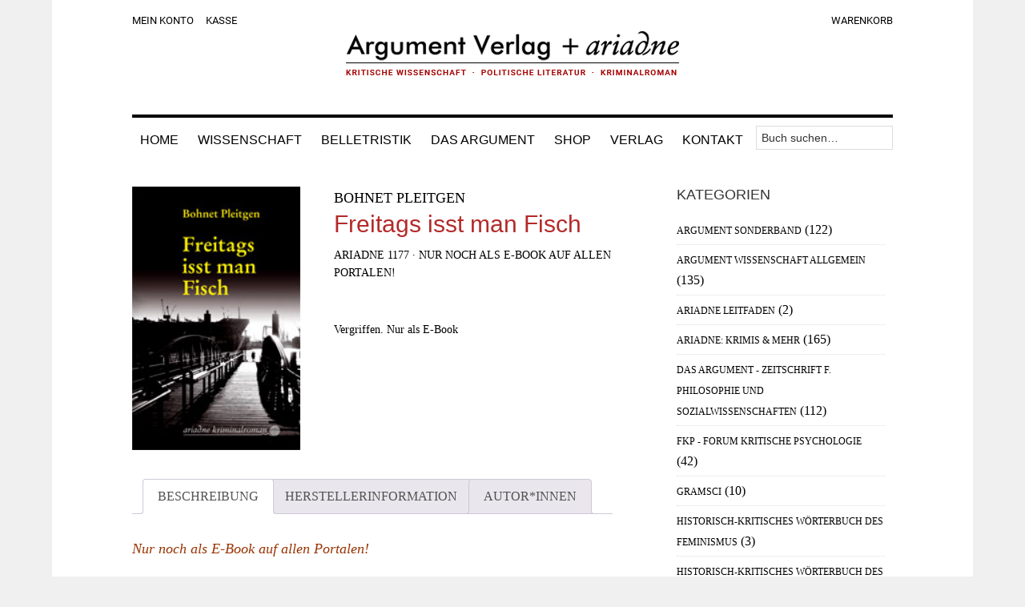

--- FILE ---
content_type: text/html; charset=UTF-8
request_url: https://argument.de/produkt/freitags-isst-man-fisch/
body_size: 14274
content:
<!DOCTYPE html>
<html lang="de">
<head >
<meta charset="UTF-8" />
<meta name="viewport" content="width=device-width, initial-scale=1" />
<meta name='robots' content='index, follow, max-image-preview:large, max-snippet:-1, max-video-preview:-1' />

	<!-- This site is optimized with the Yoast SEO plugin v26.7 - https://yoast.com/wordpress/plugins/seo/ -->
	<title>Freitags isst man Fisch - Argument Verlag mit Ariadne</title>
	<link rel="canonical" href="https://argument.de/produkt/freitags-isst-man-fisch/" />
	<meta property="og:locale" content="de_DE" />
	<meta property="og:type" content="article" />
	<meta property="og:title" content="Freitags isst man Fisch - Argument Verlag mit Ariadne" />
	<meta property="og:description" content="Hamburg, Nikola Rührmann, 1989, HWP, Schanze, Demo, Müllmafia" />
	<meta property="og:url" content="https://argument.de/produkt/freitags-isst-man-fisch/" />
	<meta property="og:site_name" content="Argument Verlag mit Ariadne" />
	<meta property="article:modified_time" content="2025-08-12T10:35:38+00:00" />
	<meta property="og:image" content="https://argument.de/wp-content/uploads/2016/11/1177x.jpg" />
	<meta property="og:image:width" content="168" />
	<meta property="og:image:height" content="263" />
	<meta property="og:image:type" content="image/jpeg" />
	<meta name="twitter:card" content="summary_large_image" />
	<meta name="twitter:label1" content="Geschätzte Lesezeit" />
	<meta name="twitter:data1" content="1 Minute" />
	<script type="application/ld+json" class="yoast-schema-graph">{"@context":"https://schema.org","@graph":[{"@type":"WebPage","@id":"https://argument.de/produkt/freitags-isst-man-fisch/","url":"https://argument.de/produkt/freitags-isst-man-fisch/","name":"Freitags isst man Fisch - Argument Verlag mit Ariadne","isPartOf":{"@id":"https://argument.de/#website"},"primaryImageOfPage":{"@id":"https://argument.de/produkt/freitags-isst-man-fisch/#primaryimage"},"image":{"@id":"https://argument.de/produkt/freitags-isst-man-fisch/#primaryimage"},"thumbnailUrl":"https://argument.de/wp-content/uploads/2016/11/1177x.jpg","datePublished":"2016-11-16T14:26:52+00:00","dateModified":"2025-08-12T10:35:38+00:00","breadcrumb":{"@id":"https://argument.de/produkt/freitags-isst-man-fisch/#breadcrumb"},"inLanguage":"de","potentialAction":[{"@type":"ReadAction","target":["https://argument.de/produkt/freitags-isst-man-fisch/"]}]},{"@type":"ImageObject","inLanguage":"de","@id":"https://argument.de/produkt/freitags-isst-man-fisch/#primaryimage","url":"https://argument.de/wp-content/uploads/2016/11/1177x.jpg","contentUrl":"https://argument.de/wp-content/uploads/2016/11/1177x.jpg","width":168,"height":263},{"@type":"BreadcrumbList","@id":"https://argument.de/produkt/freitags-isst-man-fisch/#breadcrumb","itemListElement":[{"@type":"ListItem","position":1,"name":"Startseite","item":"https://argument.de/"},{"@type":"ListItem","position":2,"name":"Shop","item":"https://argument.de/shop/"},{"@type":"ListItem","position":3,"name":"Freitags isst man Fisch"}]},{"@type":"WebSite","@id":"https://argument.de/#website","url":"https://argument.de/","name":"Argument Verlag mit Ariadne","description":"","potentialAction":[{"@type":"SearchAction","target":{"@type":"EntryPoint","urlTemplate":"https://argument.de/?s={search_term_string}"},"query-input":{"@type":"PropertyValueSpecification","valueRequired":true,"valueName":"search_term_string"}}],"inLanguage":"de"}]}</script>
	<!-- / Yoast SEO plugin. -->


<link rel="alternate" type="application/rss+xml" title="Argument Verlag mit Ariadne &raquo; Feed" href="https://argument.de/feed/" />
<link rel="alternate" type="application/rss+xml" title="Argument Verlag mit Ariadne &raquo; Kommentar-Feed" href="https://argument.de/comments/feed/" />
<link rel="alternate" type="application/rss+xml" title="Argument Verlag mit Ariadne &raquo; Freitags isst man Fisch-Kommentar-Feed" href="https://argument.de/produkt/freitags-isst-man-fisch/feed/" />
<link rel="alternate" title="oEmbed (JSON)" type="application/json+oembed" href="https://argument.de/wp-json/oembed/1.0/embed?url=https%3A%2F%2Fargument.de%2Fprodukt%2Ffreitags-isst-man-fisch%2F" />
<link rel="alternate" title="oEmbed (XML)" type="text/xml+oembed" href="https://argument.de/wp-json/oembed/1.0/embed?url=https%3A%2F%2Fargument.de%2Fprodukt%2Ffreitags-isst-man-fisch%2F&#038;format=xml" />
<style id='wp-img-auto-sizes-contain-inline-css' type='text/css'>
img:is([sizes=auto i],[sizes^="auto," i]){contain-intrinsic-size:3000px 1500px}
/*# sourceURL=wp-img-auto-sizes-contain-inline-css */
</style>
<link rel='stylesheet' id='german-market-blocks-integrations-css' href='https://argument.de/wp-content/plugins/woocommerce-german-market/german-market-blocks/build/integrations.css?ver=3.53' type='text/css' media='all' />
<link rel='stylesheet' id='german-market-checkout-block-checkboxes-css' href='https://argument.de/wp-content/plugins/woocommerce-german-market/german-market-blocks/build/blocks/checkout-checkboxes/style-index.css?ver=3.53' type='text/css' media='all' />
<link rel='stylesheet' id='german-market-product-charging-device-css' href='https://argument.de/wp-content/plugins/woocommerce-german-market/german-market-blocks/build/blocks/product-charging-device/style-index.css?ver=3.53' type='text/css' media='all' />
<link rel='stylesheet' id='argument-theme-css' href='https://argument.de/wp-content/themes/argument/style.css?ver=1.0' type='text/css' media='all' />
<style id='wp-emoji-styles-inline-css' type='text/css'>

	img.wp-smiley, img.emoji {
		display: inline !important;
		border: none !important;
		box-shadow: none !important;
		height: 1em !important;
		width: 1em !important;
		margin: 0 0.07em !important;
		vertical-align: -0.1em !important;
		background: none !important;
		padding: 0 !important;
	}
/*# sourceURL=wp-emoji-styles-inline-css */
</style>
<style id='wp-block-library-inline-css' type='text/css'>
:root{--wp-block-synced-color:#7a00df;--wp-block-synced-color--rgb:122,0,223;--wp-bound-block-color:var(--wp-block-synced-color);--wp-editor-canvas-background:#ddd;--wp-admin-theme-color:#007cba;--wp-admin-theme-color--rgb:0,124,186;--wp-admin-theme-color-darker-10:#006ba1;--wp-admin-theme-color-darker-10--rgb:0,107,160.5;--wp-admin-theme-color-darker-20:#005a87;--wp-admin-theme-color-darker-20--rgb:0,90,135;--wp-admin-border-width-focus:2px}@media (min-resolution:192dpi){:root{--wp-admin-border-width-focus:1.5px}}.wp-element-button{cursor:pointer}:root .has-very-light-gray-background-color{background-color:#eee}:root .has-very-dark-gray-background-color{background-color:#313131}:root .has-very-light-gray-color{color:#eee}:root .has-very-dark-gray-color{color:#313131}:root .has-vivid-green-cyan-to-vivid-cyan-blue-gradient-background{background:linear-gradient(135deg,#00d084,#0693e3)}:root .has-purple-crush-gradient-background{background:linear-gradient(135deg,#34e2e4,#4721fb 50%,#ab1dfe)}:root .has-hazy-dawn-gradient-background{background:linear-gradient(135deg,#faaca8,#dad0ec)}:root .has-subdued-olive-gradient-background{background:linear-gradient(135deg,#fafae1,#67a671)}:root .has-atomic-cream-gradient-background{background:linear-gradient(135deg,#fdd79a,#004a59)}:root .has-nightshade-gradient-background{background:linear-gradient(135deg,#330968,#31cdcf)}:root .has-midnight-gradient-background{background:linear-gradient(135deg,#020381,#2874fc)}:root{--wp--preset--font-size--normal:16px;--wp--preset--font-size--huge:42px}.has-regular-font-size{font-size:1em}.has-larger-font-size{font-size:2.625em}.has-normal-font-size{font-size:var(--wp--preset--font-size--normal)}.has-huge-font-size{font-size:var(--wp--preset--font-size--huge)}.has-text-align-center{text-align:center}.has-text-align-left{text-align:left}.has-text-align-right{text-align:right}.has-fit-text{white-space:nowrap!important}#end-resizable-editor-section{display:none}.aligncenter{clear:both}.items-justified-left{justify-content:flex-start}.items-justified-center{justify-content:center}.items-justified-right{justify-content:flex-end}.items-justified-space-between{justify-content:space-between}.screen-reader-text{border:0;clip-path:inset(50%);height:1px;margin:-1px;overflow:hidden;padding:0;position:absolute;width:1px;word-wrap:normal!important}.screen-reader-text:focus{background-color:#ddd;clip-path:none;color:#444;display:block;font-size:1em;height:auto;left:5px;line-height:normal;padding:15px 23px 14px;text-decoration:none;top:5px;width:auto;z-index:100000}html :where(.has-border-color){border-style:solid}html :where([style*=border-top-color]){border-top-style:solid}html :where([style*=border-right-color]){border-right-style:solid}html :where([style*=border-bottom-color]){border-bottom-style:solid}html :where([style*=border-left-color]){border-left-style:solid}html :where([style*=border-width]){border-style:solid}html :where([style*=border-top-width]){border-top-style:solid}html :where([style*=border-right-width]){border-right-style:solid}html :where([style*=border-bottom-width]){border-bottom-style:solid}html :where([style*=border-left-width]){border-left-style:solid}html :where(img[class*=wp-image-]){height:auto;max-width:100%}:where(figure){margin:0 0 1em}html :where(.is-position-sticky){--wp-admin--admin-bar--position-offset:var(--wp-admin--admin-bar--height,0px)}@media screen and (max-width:600px){html :where(.is-position-sticky){--wp-admin--admin-bar--position-offset:0px}}

/*# sourceURL=wp-block-library-inline-css */
</style><link rel='stylesheet' id='wc-blocks-style-css' href='https://argument.de/wp-content/plugins/woocommerce/assets/client/blocks/wc-blocks.css?ver=wc-10.4.3' type='text/css' media='all' />
<style id='global-styles-inline-css' type='text/css'>
:root{--wp--preset--aspect-ratio--square: 1;--wp--preset--aspect-ratio--4-3: 4/3;--wp--preset--aspect-ratio--3-4: 3/4;--wp--preset--aspect-ratio--3-2: 3/2;--wp--preset--aspect-ratio--2-3: 2/3;--wp--preset--aspect-ratio--16-9: 16/9;--wp--preset--aspect-ratio--9-16: 9/16;--wp--preset--color--black: #000000;--wp--preset--color--cyan-bluish-gray: #abb8c3;--wp--preset--color--white: #ffffff;--wp--preset--color--pale-pink: #f78da7;--wp--preset--color--vivid-red: #cf2e2e;--wp--preset--color--luminous-vivid-orange: #ff6900;--wp--preset--color--luminous-vivid-amber: #fcb900;--wp--preset--color--light-green-cyan: #7bdcb5;--wp--preset--color--vivid-green-cyan: #00d084;--wp--preset--color--pale-cyan-blue: #8ed1fc;--wp--preset--color--vivid-cyan-blue: #0693e3;--wp--preset--color--vivid-purple: #9b51e0;--wp--preset--gradient--vivid-cyan-blue-to-vivid-purple: linear-gradient(135deg,rgb(6,147,227) 0%,rgb(155,81,224) 100%);--wp--preset--gradient--light-green-cyan-to-vivid-green-cyan: linear-gradient(135deg,rgb(122,220,180) 0%,rgb(0,208,130) 100%);--wp--preset--gradient--luminous-vivid-amber-to-luminous-vivid-orange: linear-gradient(135deg,rgb(252,185,0) 0%,rgb(255,105,0) 100%);--wp--preset--gradient--luminous-vivid-orange-to-vivid-red: linear-gradient(135deg,rgb(255,105,0) 0%,rgb(207,46,46) 100%);--wp--preset--gradient--very-light-gray-to-cyan-bluish-gray: linear-gradient(135deg,rgb(238,238,238) 0%,rgb(169,184,195) 100%);--wp--preset--gradient--cool-to-warm-spectrum: linear-gradient(135deg,rgb(74,234,220) 0%,rgb(151,120,209) 20%,rgb(207,42,186) 40%,rgb(238,44,130) 60%,rgb(251,105,98) 80%,rgb(254,248,76) 100%);--wp--preset--gradient--blush-light-purple: linear-gradient(135deg,rgb(255,206,236) 0%,rgb(152,150,240) 100%);--wp--preset--gradient--blush-bordeaux: linear-gradient(135deg,rgb(254,205,165) 0%,rgb(254,45,45) 50%,rgb(107,0,62) 100%);--wp--preset--gradient--luminous-dusk: linear-gradient(135deg,rgb(255,203,112) 0%,rgb(199,81,192) 50%,rgb(65,88,208) 100%);--wp--preset--gradient--pale-ocean: linear-gradient(135deg,rgb(255,245,203) 0%,rgb(182,227,212) 50%,rgb(51,167,181) 100%);--wp--preset--gradient--electric-grass: linear-gradient(135deg,rgb(202,248,128) 0%,rgb(113,206,126) 100%);--wp--preset--gradient--midnight: linear-gradient(135deg,rgb(2,3,129) 0%,rgb(40,116,252) 100%);--wp--preset--font-size--small: 13px;--wp--preset--font-size--medium: 20px;--wp--preset--font-size--large: 36px;--wp--preset--font-size--x-large: 42px;--wp--preset--spacing--20: 0.44rem;--wp--preset--spacing--30: 0.67rem;--wp--preset--spacing--40: 1rem;--wp--preset--spacing--50: 1.5rem;--wp--preset--spacing--60: 2.25rem;--wp--preset--spacing--70: 3.38rem;--wp--preset--spacing--80: 5.06rem;--wp--preset--shadow--natural: 6px 6px 9px rgba(0, 0, 0, 0.2);--wp--preset--shadow--deep: 12px 12px 50px rgba(0, 0, 0, 0.4);--wp--preset--shadow--sharp: 6px 6px 0px rgba(0, 0, 0, 0.2);--wp--preset--shadow--outlined: 6px 6px 0px -3px rgb(255, 255, 255), 6px 6px rgb(0, 0, 0);--wp--preset--shadow--crisp: 6px 6px 0px rgb(0, 0, 0);}:where(.is-layout-flex){gap: 0.5em;}:where(.is-layout-grid){gap: 0.5em;}body .is-layout-flex{display: flex;}.is-layout-flex{flex-wrap: wrap;align-items: center;}.is-layout-flex > :is(*, div){margin: 0;}body .is-layout-grid{display: grid;}.is-layout-grid > :is(*, div){margin: 0;}:where(.wp-block-columns.is-layout-flex){gap: 2em;}:where(.wp-block-columns.is-layout-grid){gap: 2em;}:where(.wp-block-post-template.is-layout-flex){gap: 1.25em;}:where(.wp-block-post-template.is-layout-grid){gap: 1.25em;}.has-black-color{color: var(--wp--preset--color--black) !important;}.has-cyan-bluish-gray-color{color: var(--wp--preset--color--cyan-bluish-gray) !important;}.has-white-color{color: var(--wp--preset--color--white) !important;}.has-pale-pink-color{color: var(--wp--preset--color--pale-pink) !important;}.has-vivid-red-color{color: var(--wp--preset--color--vivid-red) !important;}.has-luminous-vivid-orange-color{color: var(--wp--preset--color--luminous-vivid-orange) !important;}.has-luminous-vivid-amber-color{color: var(--wp--preset--color--luminous-vivid-amber) !important;}.has-light-green-cyan-color{color: var(--wp--preset--color--light-green-cyan) !important;}.has-vivid-green-cyan-color{color: var(--wp--preset--color--vivid-green-cyan) !important;}.has-pale-cyan-blue-color{color: var(--wp--preset--color--pale-cyan-blue) !important;}.has-vivid-cyan-blue-color{color: var(--wp--preset--color--vivid-cyan-blue) !important;}.has-vivid-purple-color{color: var(--wp--preset--color--vivid-purple) !important;}.has-black-background-color{background-color: var(--wp--preset--color--black) !important;}.has-cyan-bluish-gray-background-color{background-color: var(--wp--preset--color--cyan-bluish-gray) !important;}.has-white-background-color{background-color: var(--wp--preset--color--white) !important;}.has-pale-pink-background-color{background-color: var(--wp--preset--color--pale-pink) !important;}.has-vivid-red-background-color{background-color: var(--wp--preset--color--vivid-red) !important;}.has-luminous-vivid-orange-background-color{background-color: var(--wp--preset--color--luminous-vivid-orange) !important;}.has-luminous-vivid-amber-background-color{background-color: var(--wp--preset--color--luminous-vivid-amber) !important;}.has-light-green-cyan-background-color{background-color: var(--wp--preset--color--light-green-cyan) !important;}.has-vivid-green-cyan-background-color{background-color: var(--wp--preset--color--vivid-green-cyan) !important;}.has-pale-cyan-blue-background-color{background-color: var(--wp--preset--color--pale-cyan-blue) !important;}.has-vivid-cyan-blue-background-color{background-color: var(--wp--preset--color--vivid-cyan-blue) !important;}.has-vivid-purple-background-color{background-color: var(--wp--preset--color--vivid-purple) !important;}.has-black-border-color{border-color: var(--wp--preset--color--black) !important;}.has-cyan-bluish-gray-border-color{border-color: var(--wp--preset--color--cyan-bluish-gray) !important;}.has-white-border-color{border-color: var(--wp--preset--color--white) !important;}.has-pale-pink-border-color{border-color: var(--wp--preset--color--pale-pink) !important;}.has-vivid-red-border-color{border-color: var(--wp--preset--color--vivid-red) !important;}.has-luminous-vivid-orange-border-color{border-color: var(--wp--preset--color--luminous-vivid-orange) !important;}.has-luminous-vivid-amber-border-color{border-color: var(--wp--preset--color--luminous-vivid-amber) !important;}.has-light-green-cyan-border-color{border-color: var(--wp--preset--color--light-green-cyan) !important;}.has-vivid-green-cyan-border-color{border-color: var(--wp--preset--color--vivid-green-cyan) !important;}.has-pale-cyan-blue-border-color{border-color: var(--wp--preset--color--pale-cyan-blue) !important;}.has-vivid-cyan-blue-border-color{border-color: var(--wp--preset--color--vivid-cyan-blue) !important;}.has-vivid-purple-border-color{border-color: var(--wp--preset--color--vivid-purple) !important;}.has-vivid-cyan-blue-to-vivid-purple-gradient-background{background: var(--wp--preset--gradient--vivid-cyan-blue-to-vivid-purple) !important;}.has-light-green-cyan-to-vivid-green-cyan-gradient-background{background: var(--wp--preset--gradient--light-green-cyan-to-vivid-green-cyan) !important;}.has-luminous-vivid-amber-to-luminous-vivid-orange-gradient-background{background: var(--wp--preset--gradient--luminous-vivid-amber-to-luminous-vivid-orange) !important;}.has-luminous-vivid-orange-to-vivid-red-gradient-background{background: var(--wp--preset--gradient--luminous-vivid-orange-to-vivid-red) !important;}.has-very-light-gray-to-cyan-bluish-gray-gradient-background{background: var(--wp--preset--gradient--very-light-gray-to-cyan-bluish-gray) !important;}.has-cool-to-warm-spectrum-gradient-background{background: var(--wp--preset--gradient--cool-to-warm-spectrum) !important;}.has-blush-light-purple-gradient-background{background: var(--wp--preset--gradient--blush-light-purple) !important;}.has-blush-bordeaux-gradient-background{background: var(--wp--preset--gradient--blush-bordeaux) !important;}.has-luminous-dusk-gradient-background{background: var(--wp--preset--gradient--luminous-dusk) !important;}.has-pale-ocean-gradient-background{background: var(--wp--preset--gradient--pale-ocean) !important;}.has-electric-grass-gradient-background{background: var(--wp--preset--gradient--electric-grass) !important;}.has-midnight-gradient-background{background: var(--wp--preset--gradient--midnight) !important;}.has-small-font-size{font-size: var(--wp--preset--font-size--small) !important;}.has-medium-font-size{font-size: var(--wp--preset--font-size--medium) !important;}.has-large-font-size{font-size: var(--wp--preset--font-size--large) !important;}.has-x-large-font-size{font-size: var(--wp--preset--font-size--x-large) !important;}
/*# sourceURL=global-styles-inline-css */
</style>

<style id='classic-theme-styles-inline-css' type='text/css'>
/*! This file is auto-generated */
.wp-block-button__link{color:#fff;background-color:#32373c;border-radius:9999px;box-shadow:none;text-decoration:none;padding:calc(.667em + 2px) calc(1.333em + 2px);font-size:1.125em}.wp-block-file__button{background:#32373c;color:#fff;text-decoration:none}
/*# sourceURL=/wp-includes/css/classic-themes.min.css */
</style>
<link rel='stylesheet' id='woocommerce-layout-css' href='https://argument.de/wp-content/plugins/woocommerce/assets/css/woocommerce-layout.css?ver=10.4.3' type='text/css' media='all' />
<link rel='stylesheet' id='woocommerce-smallscreen-css' href='https://argument.de/wp-content/plugins/woocommerce/assets/css/woocommerce-smallscreen.css?ver=10.4.3' type='text/css' media='only screen and (max-width: 768px)' />
<link rel='stylesheet' id='woocommerce-general-css' href='https://argument.de/wp-content/plugins/woocommerce/assets/css/woocommerce.css?ver=10.4.3' type='text/css' media='all' />
<style id='woocommerce-inline-inline-css' type='text/css'>
.woocommerce form .form-row .required { visibility: visible; }
/*# sourceURL=woocommerce-inline-inline-css */
</style>
<link rel='stylesheet' id='wt-woocommerce-related-products-css' href='https://argument.de/wp-content/plugins/wt-woocommerce-related-products/public/css/custom-related-products-public.css?ver=1.7.6' type='text/css' media='all' />
<link rel='stylesheet' id='carousel-css-css' href='https://argument.de/wp-content/plugins/wt-woocommerce-related-products/public/css/owl.carousel.min.css?ver=1.7.6' type='text/css' media='all' />
<link rel='stylesheet' id='carousel-theme-css-css' href='https://argument.de/wp-content/plugins/wt-woocommerce-related-products/public/css/owl.theme.default.min.css?ver=1.7.6' type='text/css' media='all' />
<link rel='stylesheet' id='dashicons-css' href='https://argument.de/wp-includes/css/dashicons.min.css?ver=6.9' type='text/css' media='all' />
<link rel='stylesheet' id='german-market-blocks-order-button-position-css' href='https://argument.de/wp-content/plugins/woocommerce-german-market/german-market-blocks/additional-css/order-button-checkout-fields.css?ver=3.53' type='text/css' media='all' />
<link rel='stylesheet' id='woocommerce-de_frontend_styles-css' href='https://argument.de/wp-content/plugins/woocommerce-german-market/css/frontend.min.css?ver=3.53' type='text/css' media='all' />
<script type="text/javascript" src="https://argument.de/wp-includes/js/jquery/jquery.min.js?ver=3.7.1" id="jquery-core-js"></script>
<script type="text/javascript" src="https://argument.de/wp-includes/js/jquery/jquery-migrate.min.js?ver=3.4.1" id="jquery-migrate-js"></script>
<script type="text/javascript" src="https://argument.de/wp-content/plugins/woocommerce/assets/js/jquery-blockui/jquery.blockUI.min.js?ver=2.7.0-wc.10.4.3" id="wc-jquery-blockui-js" defer="defer" data-wp-strategy="defer"></script>
<script type="text/javascript" id="wc-add-to-cart-js-extra">
/* <![CDATA[ */
var wc_add_to_cart_params = {"ajax_url":"/wp-admin/admin-ajax.php","wc_ajax_url":"/?wc-ajax=%%endpoint%%","i18n_view_cart":"Warenkorb anzeigen","cart_url":"https://argument.de/warenkorb/","is_cart":"","cart_redirect_after_add":"no"};
//# sourceURL=wc-add-to-cart-js-extra
/* ]]> */
</script>
<script type="text/javascript" src="https://argument.de/wp-content/plugins/woocommerce/assets/js/frontend/add-to-cart.min.js?ver=10.4.3" id="wc-add-to-cart-js" defer="defer" data-wp-strategy="defer"></script>
<script type="text/javascript" id="wc-single-product-js-extra">
/* <![CDATA[ */
var wc_single_product_params = {"i18n_required_rating_text":"Bitte w\u00e4hlen Sie eine Bewertung","i18n_rating_options":["1 von 5\u00a0Sternen","2 von 5\u00a0Sternen","3 von 5\u00a0Sternen","4 von 5\u00a0Sternen","5 von 5\u00a0Sternen"],"i18n_product_gallery_trigger_text":"Bildergalerie im Vollbildmodus anzeigen","review_rating_required":"yes","flexslider":{"rtl":false,"animation":"slide","smoothHeight":true,"directionNav":false,"controlNav":"thumbnails","slideshow":false,"animationSpeed":500,"animationLoop":false,"allowOneSlide":false},"zoom_enabled":"","zoom_options":[],"photoswipe_enabled":"","photoswipe_options":{"shareEl":false,"closeOnScroll":false,"history":false,"hideAnimationDuration":0,"showAnimationDuration":0},"flexslider_enabled":""};
//# sourceURL=wc-single-product-js-extra
/* ]]> */
</script>
<script type="text/javascript" src="https://argument.de/wp-content/plugins/woocommerce/assets/js/frontend/single-product.min.js?ver=10.4.3" id="wc-single-product-js" defer="defer" data-wp-strategy="defer"></script>
<script type="text/javascript" src="https://argument.de/wp-content/plugins/woocommerce/assets/js/js-cookie/js.cookie.min.js?ver=2.1.4-wc.10.4.3" id="wc-js-cookie-js" defer="defer" data-wp-strategy="defer"></script>
<script type="text/javascript" id="woocommerce-js-extra">
/* <![CDATA[ */
var woocommerce_params = {"ajax_url":"/wp-admin/admin-ajax.php","wc_ajax_url":"/?wc-ajax=%%endpoint%%","i18n_password_show":"Passwort anzeigen","i18n_password_hide":"Passwort ausblenden"};
//# sourceURL=woocommerce-js-extra
/* ]]> */
</script>
<script type="text/javascript" src="https://argument.de/wp-content/plugins/woocommerce/assets/js/frontend/woocommerce.min.js?ver=10.4.3" id="woocommerce-js" defer="defer" data-wp-strategy="defer"></script>
<script type="text/javascript" src="https://argument.de/wp-content/plugins/wt-woocommerce-related-products/public/js/custom-related-products-public.js?ver=1.7.6" id="wt-woocommerce-related-products-js"></script>
<script type="text/javascript" src="https://argument.de/wp-content/plugins/wt-woocommerce-related-products/public/js/wt_owl_carousel.js?ver=1.7.6" id="wt-owl-js-js"></script>
<script type="text/javascript" src="https://argument.de/wp-content/themes/argument/js/responsive-menu.js?ver=1.0.0" id="jk-child-responsive-menu-js"></script>
<script type="text/javascript" id="woocommerce_de_frontend-js-extra">
/* <![CDATA[ */
var sepa_ajax_object = {"ajax_url":"https://argument.de/wp-admin/admin-ajax.php","nonce":"e89f4c17c8"};
var woocommerce_remove_updated_totals = {"val":"0"};
var woocommerce_payment_update = {"val":"1"};
var german_market_price_variable_products = {"val":"gm_default"};
var german_market_price_variable_theme_extra_element = {"val":"none"};
var german_market_legal_info_product_reviews = {"element":".woocommerce-Reviews .commentlist","activated":"off"};
var ship_different_address = {"message":"\u003Cp class=\"woocommerce-notice woocommerce-notice--info woocommerce-info\" id=\"german-market-puchase-on-account-message\"\u003E\"Lieferung an eine andere Adresse senden\" ist f\u00fcr die gew\u00e4hlte Zahlungsart \"Kauf auf Rechnung\" nicht verf\u00fcgbar und wurde deaktiviert!\u003C/p\u003E","before_element":".woocommerce-checkout-payment"};
//# sourceURL=woocommerce_de_frontend-js-extra
/* ]]> */
</script>
<script type="text/javascript" src="https://argument.de/wp-content/plugins/woocommerce-german-market/js/WooCommerce-German-Market-Frontend.min.js?ver=3.53" id="woocommerce_de_frontend-js"></script>
<link rel="https://api.w.org/" href="https://argument.de/wp-json/" /><link rel="alternate" title="JSON" type="application/json" href="https://argument.de/wp-json/wp/v2/product/1056" /><link rel="EditURI" type="application/rsd+xml" title="RSD" href="https://argument.de/xmlrpc.php?rsd" />
<meta name="generator" content="WordPress 6.9" />
<meta name="generator" content="WooCommerce 10.4.3" />
<link rel='shortlink' href='https://argument.de/?p=1056' />
<link rel="pingback" href="https://argument.de/xmlrpc.php" />
	<noscript><style>.woocommerce-product-gallery{ opacity: 1 !important; }</style></noscript>
	<meta name="generator" content="Powered by Slider Revolution 6.7.40 - responsive, Mobile-Friendly Slider Plugin for WordPress with comfortable drag and drop interface." />
<link rel="icon" href="https://argument.de/wp-content/uploads/2017/05/favicon.jpg" sizes="32x32" />
<link rel="icon" href="https://argument.de/wp-content/uploads/2017/05/favicon.jpg" sizes="192x192" />
<link rel="apple-touch-icon" href="https://argument.de/wp-content/uploads/2017/05/favicon.jpg" />
<meta name="msapplication-TileImage" content="https://argument.de/wp-content/uploads/2017/05/favicon.jpg" />
<script>function setREVStartSize(e){
			//window.requestAnimationFrame(function() {
				window.RSIW = window.RSIW===undefined ? window.innerWidth : window.RSIW;
				window.RSIH = window.RSIH===undefined ? window.innerHeight : window.RSIH;
				try {
					var pw = document.getElementById(e.c).parentNode.offsetWidth,
						newh;
					pw = pw===0 || isNaN(pw) || (e.l=="fullwidth" || e.layout=="fullwidth") ? window.RSIW : pw;
					e.tabw = e.tabw===undefined ? 0 : parseInt(e.tabw);
					e.thumbw = e.thumbw===undefined ? 0 : parseInt(e.thumbw);
					e.tabh = e.tabh===undefined ? 0 : parseInt(e.tabh);
					e.thumbh = e.thumbh===undefined ? 0 : parseInt(e.thumbh);
					e.tabhide = e.tabhide===undefined ? 0 : parseInt(e.tabhide);
					e.thumbhide = e.thumbhide===undefined ? 0 : parseInt(e.thumbhide);
					e.mh = e.mh===undefined || e.mh=="" || e.mh==="auto" ? 0 : parseInt(e.mh,0);
					if(e.layout==="fullscreen" || e.l==="fullscreen")
						newh = Math.max(e.mh,window.RSIH);
					else{
						e.gw = Array.isArray(e.gw) ? e.gw : [e.gw];
						for (var i in e.rl) if (e.gw[i]===undefined || e.gw[i]===0) e.gw[i] = e.gw[i-1];
						e.gh = e.el===undefined || e.el==="" || (Array.isArray(e.el) && e.el.length==0)? e.gh : e.el;
						e.gh = Array.isArray(e.gh) ? e.gh : [e.gh];
						for (var i in e.rl) if (e.gh[i]===undefined || e.gh[i]===0) e.gh[i] = e.gh[i-1];
											
						var nl = new Array(e.rl.length),
							ix = 0,
							sl;
						e.tabw = e.tabhide>=pw ? 0 : e.tabw;
						e.thumbw = e.thumbhide>=pw ? 0 : e.thumbw;
						e.tabh = e.tabhide>=pw ? 0 : e.tabh;
						e.thumbh = e.thumbhide>=pw ? 0 : e.thumbh;
						for (var i in e.rl) nl[i] = e.rl[i]<window.RSIW ? 0 : e.rl[i];
						sl = nl[0];
						for (var i in nl) if (sl>nl[i] && nl[i]>0) { sl = nl[i]; ix=i;}
						var m = pw>(e.gw[ix]+e.tabw+e.thumbw) ? 1 : (pw-(e.tabw+e.thumbw)) / (e.gw[ix]);
						newh =  (e.gh[ix] * m) + (e.tabh + e.thumbh);
					}
					var el = document.getElementById(e.c);
					if (el!==null && el) el.style.height = newh+"px";
					el = document.getElementById(e.c+"_wrapper");
					if (el!==null && el) {
						el.style.height = newh+"px";
						el.style.display = "block";
					}
				} catch(e){
					console.log("Failure at Presize of Slider:" + e)
				}
			//});
		  };</script>
<link rel='stylesheet' id='rs-plugin-settings-css' href='//argument.de/wp-content/plugins/revslider/sr6/assets/css/rs6.css?ver=6.7.40' type='text/css' media='all' />
<style id='rs-plugin-settings-inline-css' type='text/css'>
#rs-demo-id {}
/*# sourceURL=rs-plugin-settings-inline-css */
</style>
</head>
<body class="wp-singular product-template-default single single-product postid-1056 wp-theme-genesis wp-child-theme-argument theme-genesis woocommerce woocommerce-page woocommerce-no-js header-full-width content-sidebar genesis-breadcrumbs-hidden genesis-footer-widgets-visible"><div class="site-container"><ul class="genesis-skip-link"><li><a href="#genesis-nav-primary" class="screen-reader-shortcut"> Zur Hauptnavigation springen</a></li><li><a href="#genesis-content" class="screen-reader-shortcut"> Skip to main content</a></li><li><a href="#genesis-sidebar-primary" class="screen-reader-shortcut"> Zur Hauptsidebar springen</a></li><li><a href="#genesis-footer-widgets" class="screen-reader-shortcut"> Zur Fußzeile springen</a></li></ul><header class="site-header"><div class="wrap"><div class="header-left"><section id="nav_menu-4" class="widget widget_nav_menu"><div class="widget-wrap"><div class="menu-header-links-container"><ul id="menu-header-links" class="menu"><li id="menu-item-114" class="menu-item menu-item-type-post_type menu-item-object-page menu-item-114"><a href="https://argument.de/mein-konto/">Mein Konto</a></li>
<li id="menu-item-115" class="menu-item menu-item-type-post_type menu-item-object-page menu-item-115"><a href="https://argument.de/kasse/">Kasse</a></li>
</ul></div></div></section>
</div><div class="header-right"><section id="nav_menu-5" class="widget widget_nav_menu"><div class="widget-wrap"><div class="menu-header-rechts-container"><ul id="menu-header-rechts" class="menu"><li id="menu-item-116" class="menu-item menu-item-type-post_type menu-item-object-page menu-item-116"><a href="https://argument.de/warenkorb/">Warenkorb</a></li>
</ul></div></div></section>
</div><div class="header-logo"><section id="black-studio-tinymce-3" class="widget widget_black_studio_tinymce"><div class="widget-wrap"><div class="textwidget"><p><a href="http://argument.de/"><img width="416" height="55" class="alignnone wp-image-113 size-full" alt="argument-verlag-logo" src="https://argument.de/wp-content/uploads/2016/11/argument-verlag-logo.png" /></a></p>
</div></div></section>
</div>        <div class="trenner"></div>
    </div></header><nav class="nav-primary" aria-label="Haupt" id="genesis-nav-primary"><div class="wrap"><ul id="menu-hauptmenue" class="menu genesis-nav-menu menu-primary js-superfish"><li id="menu-item-36" class="menu-item menu-item-type-post_type menu-item-object-page menu-item-home menu-item-36"><a href="https://argument.de/"><span >Home</span></a></li>
<li id="menu-item-50" class="menu-item menu-item-type-post_type menu-item-object-page menu-item-50"><a href="https://argument.de/wissenschaft/"><span >Wissenschaft</span></a></li>
<li id="menu-item-49" class="menu-item menu-item-type-post_type menu-item-object-page menu-item-49"><a href="https://argument.de/belletristik/"><span >Belletristik</span></a></li>
<li id="menu-item-4400" class="menu-item menu-item-type-custom menu-item-object-custom menu-item-4400"><a href="https://argument.de/produkt-kategorie/das-argument-zeitschrift/"><span >Das Argument</span></a></li>
<li id="menu-item-24" class="menu-item menu-item-type-post_type menu-item-object-page current_page_parent menu-item-24"><a href="https://argument.de/shop/"><span >Shop</span></a></li>
<li id="menu-item-48" class="menu-item menu-item-type-post_type menu-item-object-page menu-item-48"><a href="https://argument.de/verlag/"><span >Verlag</span></a></li>
<li id="menu-item-47" class="menu-item menu-item-type-post_type menu-item-object-page menu-item-47"><a href="https://argument.de/kontakt/"><span >Kontakt</span></a></li>
<aside class="widget-area"><h2 class="genesis-sidebar-title screen-reader-text">Nav Widget Area</h2><section id="woocommerce_product_search-2" class="widget woocommerce widget_product_search"><div class="widget-wrap"><form role="search" method="get" class="woocommerce-product-search" action="https://argument.de/">
	<label class="screen-reader-text" for="woocommerce-product-search-field-0">Suche nach:</label>
	<input type="search" id="woocommerce-product-search-field-0" class="search-field" placeholder="Buch suchen&hellip;" value="" name="s" />
<!--	<button type="submit" value="Suchen" class="">Suchen</button>-->
	<input type="hidden" name="post_type" value="product" />
</form>

</div></section>
</aside></ul></div></nav><div class="site-inner"><div class="content-sidebar-wrap"><main class="content" id="genesis-content"><div class="woocommerce-notices-wrapper"></div>
			<div id="product-1056" class="post-1056 product type-product status-publish has-post-thumbnail product_cat-ariadne-krimis-und-mehr product_shipping_class-standard entry first outofstock taxable shipping-taxable product-type-simple">
				<div class="woocommerce-product-gallery woocommerce-product-gallery--with-images woocommerce-product-gallery--columns-4 images" data-columns="4" style="opacity: 0; transition: opacity .25s ease-in-out;">
	<div class="woocommerce-product-gallery__wrapper">
		<div data-thumb="https://argument.de/wp-content/uploads/2016/11/1177x-100x100.jpg" data-thumb-alt="Freitags isst man Fisch" data-thumb-srcset="https://argument.de/wp-content/uploads/2016/11/1177x-100x100.jpg 100w, https://argument.de/wp-content/uploads/2016/11/1177x-150x150.jpg 150w"  data-thumb-sizes="(max-width: 100px) 100vw, 100px" class="woocommerce-product-gallery__image"><a href="https://argument.de/wp-content/uploads/2016/11/1177x.jpg"><img width="168" height="263" src="https://argument.de/wp-content/uploads/2016/11/1177x.jpg" class="wp-post-image" alt="Freitags isst man Fisch" data-caption="" data-src="https://argument.de/wp-content/uploads/2016/11/1177x.jpg" data-large_image="https://argument.de/wp-content/uploads/2016/11/1177x.jpg" data-large_image_width="168" data-large_image_height="263" decoding="async" /></a></div>	</div>
</div>

				<div class="summary">
					<div class="autor">Bohnet&nbsp;Pleitgen</div><h1 class="product_title entry-title">Freitags isst man Fisch</h1><div class="katalognr">Ariadne 1177 · Nur noch als E-Book auf allen Portalen!</div>
		
				<div class="legacy-itemprop-offers">

		
			<p class="price"></p>
		<div class="wgm-info woocommerce-de_price_taxrate "></div>
		<div class="wgm-info woocommerce_de_versandkosten">Vergriffen. Nur als E-Book</div>
		</div>

		<div class="product_meta">

	
	
	<span class="posted_in">Kategorie: <a href="https://argument.de/produkt-kategorie/ariadne-krimis-und-mehr/" rel="tag">Ariadne: Krimis &amp; mehr</a></span>
	
	
</div>
				</div>

				
	<div class="woocommerce-tabs wc-tabs-wrapper">
		<ul class="tabs wc-tabs" role="tablist">
							<li role="presentation" class="description_tab" id="tab-title-description">
					<a href="#tab-description" role="tab" aria-controls="tab-description">
						Beschreibung					</a>
				</li>
							<li role="presentation" class="gm_rpsr_tab" id="tab-title-gm_rpsr">
					<a href="#tab-gm_rpsr" role="tab" aria-controls="tab-gm_rpsr">
						Herstellerinformation					</a>
				</li>
							<li role="presentation" class="autor_tab_tab" id="tab-title-autor_tab">
					<a href="#tab-autor_tab" role="tab" aria-controls="tab-autor_tab">
						Autor*innen					</a>
				</li>
					</ul>
					<div class="woocommerce-Tabs-panel woocommerce-Tabs-panel--description panel entry-content wc-tab" id="tab-description" role="tabpanel" aria-labelledby="tab-title-description">
				
	<h2>Beschreibung</h2>

<p><span style="color: #993300;"><em>Nur noch als E-Book auf allen Portalen!</em></span></p>
<p>Im regnerischen Sommer 1989 will eine Studentin ein schönes Mädchen beeindrucken und schliddert in ein kriminelles Schlamassel. Ein munteres, hartgesottenes Kriminalroman-Debüt aus Hamburg, das die kulturelle Vielschichtigkeit der nördlichen Hafenstadt spannend ins Licht rückt.</p>
			</div>
					<div class="woocommerce-Tabs-panel woocommerce-Tabs-panel--gm_rpsr panel entry-content wc-tab" id="tab-gm_rpsr" role="tabpanel" aria-labelledby="tab-title-gm_rpsr">
				<span class="german-market-tab-gpsr"><span class="german-market-gpsr german-market-gpsr-manufacturer"><span class="german-market-gpsr-label german-market-gpsr-label-manufacturer">Hersteller: </span><span class="german-market-gpsr-content german-market-gpsr-content-manufacturer">Argument Verlag GmbH<br />
Glashüttenstraße 28, D-20357 Hamburg<br />
verlag@argument.de</span></span></span>			</div>
					<div class="woocommerce-Tabs-panel woocommerce-Tabs-panel--autor_tab panel entry-content wc-tab" id="tab-autor_tab" role="tabpanel" aria-labelledby="tab-title-autor_tab">
				<p>Bohnet Pleitgen steht für das Autor*innengespann Ann-Monika Pleitgen und Ilja Bohnet, seit vierzig Jahren Mutter und Sohn. Ann-Monika Pleitgen schrieb schon als Kind Kurzgeschichten und ging mit 16 zur Schauspielschule. Dort traf sie ihren ersten Mann Folker Bohnet, mit dem sie Sohn Ilja bekam. In zweiter Ehe lebt sie seit langem mit dem Schauspieler Ulrich Pleitgen zusammen, ist seine Managerin und an seinen textlichen Arbeiten beteiligt. Der Physiker Dr. Ilja Bohnet trat als Kind am Theater und im Kinderfernsehen auf. Er arbeitet am Deutschen Elektronen-Synchrotron (DESY). Ihre Kriminalromane schreiben Mutter und Sohn gemeinsam, wobei sie gelegentlich die Rollen tauschen. </p>
			</div>
		
			</div>


	<section class="related products wt-related-products" style="opacity: 0; transition: opacity 0.2s ease;">

        <h2 class='wt-crp-heading'>Ähnliche Bücher </h2><ul class="products columns-4">
<li class="entry product type-product post-1085 status-publish first outofstock product_cat-ariadne-krimis-und-mehr has-post-thumbnail taxable shipping-taxable product-type-simple">
	<div class="shop-column-left"><a href="https://argument.de/produkt/teilchenbeschleunigung/" class="woocommerce-LoopProduct-link woocommerce-loop-product__link"><img width="168" height="263" src="https://argument.de/wp-content/uploads/2016/11/1191x.jpg" class="attachment-woocommerce_thumbnail size-woocommerce_thumbnail" alt="Teilchenbeschleunigung" decoding="async" loading="lazy" /></div><div class="shop-column-right"><h2 class="woocommerce-loop-product__title">Teilchenbeschleunigung</h2><div class="product-details">Bohnet&nbsp;Pleitgen<br/>Ariadne 1191 Nur als E-Book<br/><div class="excerpt"><em><span style="color: #800000;">Nur noch als E-Book auf allen Portalen!</span></em>
<span style="color: #800000;">Die Print-Ausgabe dieses Buches ist leider vergriffen. Bitte direkt beim Verlag anfragen.</span><span style="color: #808080;"></span>

Hambur ...</div></div><a rel="nofollow" href="https://argument.de/produkt/teilchenbeschleunigung/" data-quantity="1085" data-product_id="" data-product_sku="1" class="button add_to_cart_button product_type_simple">Zum Buch</a>	<span id="woocommerce_loop_add_to_cart_link_describedby_1085" class="screen-reader-text">
			</span>
</a></div></li>
<li class="entry product type-product post-1068 status-publish outofstock product_cat-ariadne-krimis-und-mehr has-post-thumbnail taxable shipping-taxable product-type-simple">
	<div class="shop-column-left"><a href="https://argument.de/produkt/kein-durchkommen/" class="woocommerce-LoopProduct-link woocommerce-loop-product__link"><img width="168" height="263" src="https://argument.de/wp-content/uploads/2016/11/1183x.jpg" class="attachment-woocommerce_thumbnail size-woocommerce_thumbnail" alt="Kein Durchkommen" decoding="async" loading="lazy" /></div><div class="shop-column-right"><h2 class="woocommerce-loop-product__title">Kein Durchkommen</h2><div class="product-details">Bohnet&nbsp;Pleitgen<br/>Ariadne 1183 · Nur als E-Book<br/><div class="excerpt"><span style="color: #800000;"><em>Nur noch als E-Book auf allen Portalen!</em></span>

»Wie wird denn das Wetter, Frau Doktor?« Diese Frage ist Nik längst gewohnt. Denn sie forscht am Max-Planck-Institut für Meteorologie in Hamburg. Ihre Arbeitsgruppe ge ...</div></div><a rel="nofollow" href="https://argument.de/produkt/kein-durchkommen/" data-quantity="1068" data-product_id="" data-product_sku="1" class="button add_to_cart_button product_type_simple">Zum Buch</a>	<span id="woocommerce_loop_add_to_cart_link_describedby_1068" class="screen-reader-text">
			</span>
</a></div></li>
</ul>

	</section>

			</div>

			</main><aside class="sidebar sidebar-primary widget-area" role="complementary" aria-label="Haupt-Sidebar" id="genesis-sidebar-primary"><h2 class="genesis-sidebar-title screen-reader-text">Haupt-Sidebar</h2><section id="woocommerce_product_categories-2" class="widget woocommerce widget_product_categories"><div class="widget-wrap"><h3 class="widgettitle widget-title">Kategorien</h3>
<ul class="product-categories"><li class="cat-item cat-item-52"><a href="https://argument.de/produkt-kategorie/argument-sonderband/">Argument Sonderband</a> <span class="count">(122)</span></li>
<li class="cat-item cat-item-51"><a href="https://argument.de/produkt-kategorie/argument-wissenschaft-allgemein/">Argument Wissenschaft allgemein</a> <span class="count">(135)</span></li>
<li class="cat-item cat-item-42"><a href="https://argument.de/produkt-kategorie/ariadne-leitfaden/">Ariadne Leitfaden</a> <span class="count">(2)</span></li>
<li class="cat-item cat-item-32 current-cat"><a href="https://argument.de/produkt-kategorie/ariadne-krimis-und-mehr/">Ariadne: Krimis &amp; mehr</a> <span class="count">(165)</span></li>
<li class="cat-item cat-item-56"><a href="https://argument.de/produkt-kategorie/das-argument-zeitschrift/">Das Argument - Zeitschrift f. Philosophie und Sozialwissenschaften</a> <span class="count">(112)</span></li>
<li class="cat-item cat-item-60"><a href="https://argument.de/produkt-kategorie/fkp-forum-kritische-psychologie/">FKP - Forum Kritische Psychologie</a> <span class="count">(42)</span></li>
<li class="cat-item cat-item-62"><a href="https://argument.de/produkt-kategorie/gramsci/">Gramsci</a> <span class="count">(10)</span></li>
<li class="cat-item cat-item-79"><a href="https://argument.de/produkt-kategorie/historisch-kritisches-woerterbuch-des-feminismus/">Historisch-Kritisches Wörterbuch des Feminismus</a> <span class="count">(3)</span></li>
<li class="cat-item cat-item-63"><a href="https://argument.de/produkt-kategorie/historisch-kritisches-woerterbuch-des-marxismus/">Historisch-Kritisches Wörterbuch des Marxismus</a> <span class="count">(13)</span></li>
<li class="cat-item cat-item-61"><a href="https://argument.de/produkt-kategorie/jkmg-jahrbuch-fuer-kritische-medizin-und-gesundheitswissenschaften/">JKMG - Jahrbuch für Kritische Medizin und Gesundheitswissenschaften</a> <span class="count">(37)</span></li>
<li class="cat-item cat-item-45"><a href="https://argument.de/produkt-kategorie/literaturbibliothek/">Literaturbibliothek</a> <span class="count">(16)</span></li>
<li class="cat-item cat-item-53"><a href="https://argument.de/produkt-kategorie/marx-engels-forschung-beitraege/">Marx-Engels-Forschung Beiträge</a> <span class="count">(37)</span></li>
<li class="cat-item cat-item-68"><a href="https://argument.de/produkt-kategorie/neuerscheinung-belletristik/">Neuerscheinung Belletristik</a> <span class="count">(30)</span></li>
<li class="cat-item cat-item-67"><a href="https://argument.de/produkt-kategorie/neuerscheinung-wissenschaft/">Neuerscheinung Wissenschaft</a> <span class="count">(41)</span></li>
<li class="cat-item cat-item-64"><a href="https://argument.de/produkt-kategorie/politisches-taschenbuch/">Politisches Taschenbuch</a> <span class="count">(16)</span></li>
<li class="cat-item cat-item-54"><a href="https://argument.de/produkt-kategorie/reihe-edition-philosophie-und-sozialwissenschaften/">Reihe Edition Philosophie und Sozialwissenschaften</a> <span class="count">(25)</span></li>
<li class="cat-item cat-item-65"><a href="https://argument.de/produkt-kategorie/reihe-psychologie/">Reihe Psychologie</a> <span class="count">(9)</span></li>
<li class="cat-item cat-item-93"><a href="https://argument.de/produkt-kategorie/texte-kritische-psychologie/">Texte Kritische Psychologie</a> <span class="count">(10)</span></li>
<li class="cat-item cat-item-94"><a href="https://argument.de/produkt-kategorie/uncategorized/">Uncategorized</a> <span class="count">(5)</span></li>
<li class="cat-item cat-item-80"><a href="https://argument.de/produkt-kategorie/zu-aelteren-reihen/">Zu älteren Reihen</a> <span class="count">(26)</span></li>
</ul></div></section>
<section id="black-studio-tinymce-4" class="widget widget_black_studio_tinymce"><div class="widget-wrap"><div class="textwidget"><p>Preisangaben inkl. gesetzlicher MwSt. und ggf. zzgl. <a href="http://argument.de/versand__lieferung/">Versandkosten</a></p>
</div></div></section>
</aside></div></div><div class="footer-widgets" id="genesis-footer-widgets"><h2 class="genesis-sidebar-title screen-reader-text">Footer</h2><div class="wrap"><div class="widget-area footer-widgets-1 footer-widget-area"><section id="black-studio-tinymce-2" class="widget widget_black_studio_tinymce"><div class="widget-wrap"><div class="textwidget"><p>Argument Verlag GmbH | Glashüttenstraße 28 | 20357 Hamburg | <a href="http://argument.de/impressum/">Impressum</a> | <a href="http://argument.de/datenschutz/">Datenschutz</a> | <a href="http://argument.de/allgemeine_geschaeftsbedingungen/">AGBs</a> | <a href="http://argument.de/widerruf/">Widerrufsbelehrung</a> | <a href="http://argument.de/bestellvorgang/">Bestellvorgang</a> | <a href="http://argument.de/zahlungsweisen/">Zahlungsweisen</a> | <a href="http://argument.de/versand__lieferung/">Versand &amp; Lieferung</a></p>
</div></div></section>
</div><div class="widget-area footer-widgets-2 footer-widget-area"><section id="black-studio-tinymce-5" class="widget widget_black_studio_tinymce"><div class="widget-wrap"><div class="textwidget"><p><a id="fb" href="https://www.facebook.com/Argument.Ariadne" target="_blank"><img src="https://argument.de/wp-content/uploads/2025/08/f_logo_black.png" alt="Facebook" width="25" height="auto" class="alignnone size-full wp-image-2839" /></a><a id="tw" href="https://bsky.app/profile/elselaudan.bsky.social" target="_blank"><img src="https://argument.de/wp-content/uploads/2025/08/bluesky_black_logo.png" alt="Bluesky" width="25" height="auto" class="alignnone size-full wp-image-2840" /></a><a id="tw" href="https://www.instagram.com/argumentverlag/" target="_blank"><img src="https://argument.de/wp-content/uploads/2025/08/insta_logo_black.png" alt="Instagram" width="25" height="auto" class="alignnone size-full wp-image-2840" /></a></p>
</div></div></section>
</div></div></div><footer class="site-footer"><div class="wrap"></div></footer></div>
		<script>
			window.RS_MODULES = window.RS_MODULES || {};
			window.RS_MODULES.modules = window.RS_MODULES.modules || {};
			window.RS_MODULES.waiting = window.RS_MODULES.waiting || [];
			window.RS_MODULES.defered = false;
			window.RS_MODULES.moduleWaiting = window.RS_MODULES.moduleWaiting || {};
			window.RS_MODULES.type = 'compiled';
		</script>
		<script type="speculationrules">
{"prefetch":[{"source":"document","where":{"and":[{"href_matches":"/*"},{"not":{"href_matches":["/wp-*.php","/wp-admin/*","/wp-content/uploads/*","/wp-content/*","/wp-content/plugins/*","/wp-content/themes/argument/*","/wp-content/themes/genesis/*","/*\\?(.+)"]}},{"not":{"selector_matches":"a[rel~=\"nofollow\"]"}},{"not":{"selector_matches":".no-prefetch, .no-prefetch a"}}]},"eagerness":"conservative"}]}
</script>
<script>
  const dfLayerOptions = {
    installationId: '699cf66e-f2f4-422c-b073-2320a81f8247',
    zone: 'eu1'
  };

  

  (function (l, a, y, e, r, s) {
    r = l.createElement(a); r.onload = e; r.async = 1; r.src = y;
    s = l.getElementsByTagName(a)[0]; s.parentNode.insertBefore(r, s);
  })(document, 'script', 'https://cdn.doofinder.com/livelayer/1/js/loader.min.js', function () {
    doofinderLoader.load(dfLayerOptions);
  });
</script>	<script type='text/javascript'>
		(function () {
			var c = document.body.className;
			c = c.replace(/woocommerce-no-js/, 'woocommerce-js');
			document.body.className = c;
		})();
	</script>
	<script type="text/javascript" src="//argument.de/wp-content/plugins/revslider/sr6/assets/js/rbtools.min.js?ver=6.7.40" id="tp-tools-js"></script>
<script type="text/javascript" src="//argument.de/wp-content/plugins/revslider/sr6/assets/js/rs6.min.js?ver=6.7.40" id="revmin-js"></script>
<script type="text/javascript" src="https://argument.de/wp-includes/js/comment-reply.min.js?ver=6.9" id="comment-reply-js" async="async" data-wp-strategy="async" fetchpriority="low"></script>
<script type="text/javascript" src="https://argument.de/wp-includes/js/hoverIntent.min.js?ver=1.10.2" id="hoverIntent-js"></script>
<script type="text/javascript" src="https://argument.de/wp-content/themes/genesis/lib/js/menu/superfish.min.js?ver=1.7.10" id="superfish-js"></script>
<script type="text/javascript" src="https://argument.de/wp-content/themes/genesis/lib/js/menu/superfish.args.min.js?ver=3.6.1" id="superfish-args-js"></script>
<script type="text/javascript" src="https://argument.de/wp-content/themes/genesis/lib/js/skip-links.min.js?ver=3.6.1" id="skip-links-js"></script>
<script type="text/javascript" src="https://argument.de/wp-content/plugins/woocommerce/assets/js/sourcebuster/sourcebuster.min.js?ver=10.4.3" id="sourcebuster-js-js"></script>
<script type="text/javascript" id="wc-order-attribution-js-extra">
/* <![CDATA[ */
var wc_order_attribution = {"params":{"lifetime":1.0e-5,"session":30,"base64":false,"ajaxurl":"https://argument.de/wp-admin/admin-ajax.php","prefix":"wc_order_attribution_","allowTracking":true},"fields":{"source_type":"current.typ","referrer":"current_add.rf","utm_campaign":"current.cmp","utm_source":"current.src","utm_medium":"current.mdm","utm_content":"current.cnt","utm_id":"current.id","utm_term":"current.trm","utm_source_platform":"current.plt","utm_creative_format":"current.fmt","utm_marketing_tactic":"current.tct","session_entry":"current_add.ep","session_start_time":"current_add.fd","session_pages":"session.pgs","session_count":"udata.vst","user_agent":"udata.uag"}};
//# sourceURL=wc-order-attribution-js-extra
/* ]]> */
</script>
<script type="text/javascript" src="https://argument.de/wp-content/plugins/woocommerce/assets/js/frontend/order-attribution.min.js?ver=10.4.3" id="wc-order-attribution-js"></script>
<script type="text/javascript" id="doofinder-add-to-cart-js-extra">
/* <![CDATA[ */
var df_cart = {"nonce":"8d95e34ec1","ajax_url":"https://argument.de/wp-admin/admin-ajax.php","item_info_endpoint":"https://argument.de/wp-json/doofinder-for-wc/v1/product-info/"};
//# sourceURL=doofinder-add-to-cart-js-extra
/* ]]> */
</script>
<script type="text/javascript" src="https://argument.de/wp-content/plugins/doofinder-for-woocommerce/assets/js/df-add-to-cart.js?ver=2.10.9" id="doofinder-add-to-cart-js"></script>
<script id="wp-emoji-settings" type="application/json">
{"baseUrl":"https://s.w.org/images/core/emoji/17.0.2/72x72/","ext":".png","svgUrl":"https://s.w.org/images/core/emoji/17.0.2/svg/","svgExt":".svg","source":{"concatemoji":"https://argument.de/wp-includes/js/wp-emoji-release.min.js?ver=6.9"}}
</script>
<script type="module">
/* <![CDATA[ */
/*! This file is auto-generated */
const a=JSON.parse(document.getElementById("wp-emoji-settings").textContent),o=(window._wpemojiSettings=a,"wpEmojiSettingsSupports"),s=["flag","emoji"];function i(e){try{var t={supportTests:e,timestamp:(new Date).valueOf()};sessionStorage.setItem(o,JSON.stringify(t))}catch(e){}}function c(e,t,n){e.clearRect(0,0,e.canvas.width,e.canvas.height),e.fillText(t,0,0);t=new Uint32Array(e.getImageData(0,0,e.canvas.width,e.canvas.height).data);e.clearRect(0,0,e.canvas.width,e.canvas.height),e.fillText(n,0,0);const a=new Uint32Array(e.getImageData(0,0,e.canvas.width,e.canvas.height).data);return t.every((e,t)=>e===a[t])}function p(e,t){e.clearRect(0,0,e.canvas.width,e.canvas.height),e.fillText(t,0,0);var n=e.getImageData(16,16,1,1);for(let e=0;e<n.data.length;e++)if(0!==n.data[e])return!1;return!0}function u(e,t,n,a){switch(t){case"flag":return n(e,"\ud83c\udff3\ufe0f\u200d\u26a7\ufe0f","\ud83c\udff3\ufe0f\u200b\u26a7\ufe0f")?!1:!n(e,"\ud83c\udde8\ud83c\uddf6","\ud83c\udde8\u200b\ud83c\uddf6")&&!n(e,"\ud83c\udff4\udb40\udc67\udb40\udc62\udb40\udc65\udb40\udc6e\udb40\udc67\udb40\udc7f","\ud83c\udff4\u200b\udb40\udc67\u200b\udb40\udc62\u200b\udb40\udc65\u200b\udb40\udc6e\u200b\udb40\udc67\u200b\udb40\udc7f");case"emoji":return!a(e,"\ud83e\u1fac8")}return!1}function f(e,t,n,a){let r;const o=(r="undefined"!=typeof WorkerGlobalScope&&self instanceof WorkerGlobalScope?new OffscreenCanvas(300,150):document.createElement("canvas")).getContext("2d",{willReadFrequently:!0}),s=(o.textBaseline="top",o.font="600 32px Arial",{});return e.forEach(e=>{s[e]=t(o,e,n,a)}),s}function r(e){var t=document.createElement("script");t.src=e,t.defer=!0,document.head.appendChild(t)}a.supports={everything:!0,everythingExceptFlag:!0},new Promise(t=>{let n=function(){try{var e=JSON.parse(sessionStorage.getItem(o));if("object"==typeof e&&"number"==typeof e.timestamp&&(new Date).valueOf()<e.timestamp+604800&&"object"==typeof e.supportTests)return e.supportTests}catch(e){}return null}();if(!n){if("undefined"!=typeof Worker&&"undefined"!=typeof OffscreenCanvas&&"undefined"!=typeof URL&&URL.createObjectURL&&"undefined"!=typeof Blob)try{var e="postMessage("+f.toString()+"("+[JSON.stringify(s),u.toString(),c.toString(),p.toString()].join(",")+"));",a=new Blob([e],{type:"text/javascript"});const r=new Worker(URL.createObjectURL(a),{name:"wpTestEmojiSupports"});return void(r.onmessage=e=>{i(n=e.data),r.terminate(),t(n)})}catch(e){}i(n=f(s,u,c,p))}t(n)}).then(e=>{for(const n in e)a.supports[n]=e[n],a.supports.everything=a.supports.everything&&a.supports[n],"flag"!==n&&(a.supports.everythingExceptFlag=a.supports.everythingExceptFlag&&a.supports[n]);var t;a.supports.everythingExceptFlag=a.supports.everythingExceptFlag&&!a.supports.flag,a.supports.everything||((t=a.source||{}).concatemoji?r(t.concatemoji):t.wpemoji&&t.twemoji&&(r(t.twemoji),r(t.wpemoji)))});
//# sourceURL=https://argument.de/wp-includes/js/wp-emoji-loader.min.js
/* ]]> */
</script>
                <script>
                    jQuery(document).ready(function($) {
                        var wt_related_products = jQuery('.wt-related-products .owl-carousel');

                                                    if ("function" === typeof wt_related_products.owlCarousel) {
                                wt_related_products.owlCarousel({
                                    loop: false,
                                    margin: 10,
                                    nav: true,
                                    navText: [
                                        "<i class='dashicons dashicons-arrow-left-alt2 wt-left'></i>",
                                        "<i class='dashicons dashicons-arrow-right-alt2 wt-right'></i>"
                                    ],
                                    //autoplay: true,
                                    autoplayHoverPause: true,
                                    responsive: {
                                        0: {
                                            items: 1                                        },
                                        600: {
                                            items: 2                                        },
                                        1000: {
                                            items: 4                                        }
                                    }
                                });
                            }
                        
                        jQuery(".wt-related-products>.carousel-wrap>.owl-carousel>.owl-stage-outer>.owl-stage>.owl-item>div[class*='col-']").removeClass (function (index, css) {
                            return (css.match (/(^|\s)col-\S+/g) || []).join(' ');
                        });
                     
                                                /* Theme compatability for hover effect*/
                                                                    });
                                                                                       
                </script>
                <style>
                    .wt-related-products{
                        max-width: 100% !important;
                    }
                    .wt-related-products .owl-carousel .owl-nav .owl-next:before ,.wt-related-products .owl-carousel .owl-nav .owl-prev:before {
                        content: unset;
                    }
                                                                
                </style>
            </body></html>
